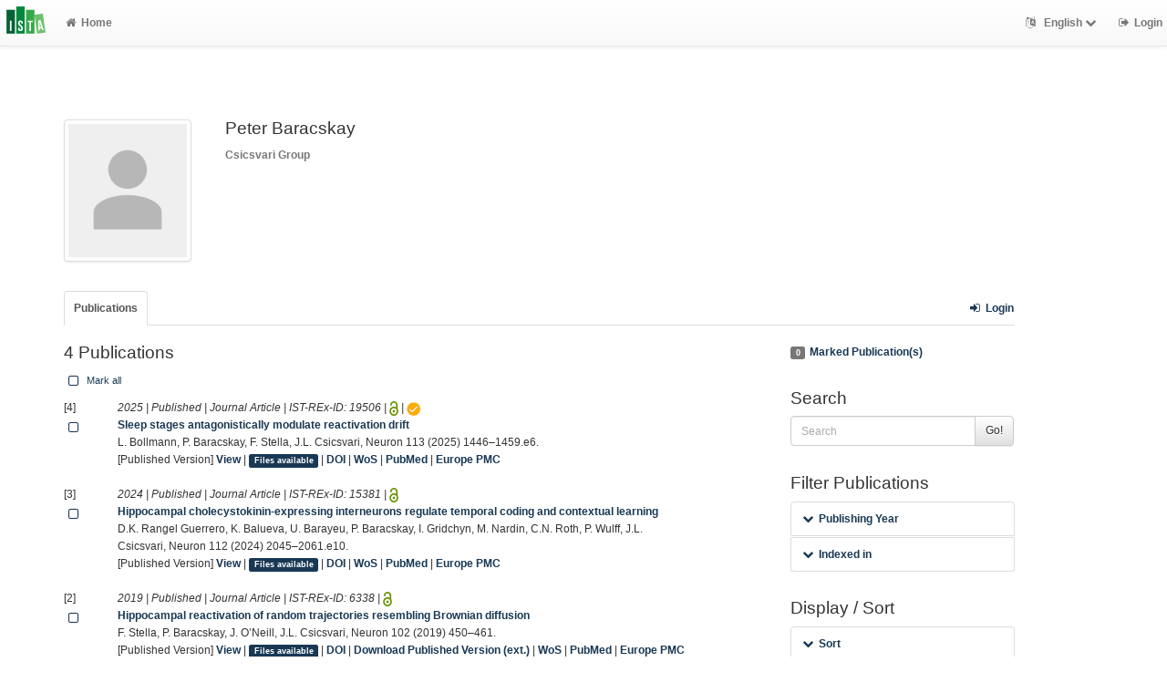

--- FILE ---
content_type: text/html; charset=utf-8
request_url: https://research-explorer.ista.ac.at/person/361CC00E-F248-11E8-B48F-1D18A9856A87
body_size: 8533
content:
<!--
IST modifications:
  private account
  image use 
  display name
  shibboleth login link
-->



<!DOCTYPE html>
<html lang="en">


<!-- BEGIN header.tt -->
  <head>
    <title>ISTA Research Explorer
    </title>
    <link rel="icon" href="https://research-explorer.ista.ac.at/images/brand_logo.png" type="image/png">
        
      <link rel="alternate" type="application/rss+xml" href="https://research-explorer.ista.ac.at/feed/daily?q=person%252D361" title="Peter Baracskay's Publication (today)">
      <link rel="alternate" type="application/rss+xml" href="https://research-explorer.ista.ac.at/feed/weekly?q=person%252D361" title="Peter Baracskay's Publication (last week)">
      <link rel="alternate" type="application/rss+xml" href="https://research-explorer.ista.ac.at/feed/monthly?q=person%252D361" title="Peter Baracskay's Publication (last month)">
    
    <meta name="robots" content="index,follow,noimageindex" />
    
    <!--
IST modifications:
  added my_css.css link
-->

<!-- BEGIN head_meta.tt -->
    <meta http-equiv="Content-Type" content="text/html; charset=utf-8">
    <meta name="viewport" content="width=device-width, initial-scale=1.0">
    <!-- Bootstrap -->
    <!-- HTML5 shim and Respond.js IE8 support of HTML5 elements and media queries -->
    <!--[if lt IE 10]>
    <link rel="stylesheet" type="text/css" href="https://research-explorer.ista.ac.at/css/ltIE10.css" />
    <![endif]-->
    <link rel="stylesheet" href="https://research-explorer.ista.ac.at/css/main.css">
    <link rel="stylesheet" href="https://research-explorer.ista.ac.at/css/my_css.css">
    <script type="text/javascript">
      window.librecat = {
        uri_base: "https://research-explorer.ista.ac.at"
      };
    </script>
    <script src="https://research-explorer.ista.ac.at/javascripts/jquery.min.js"></script>
    <script src="https://research-explorer.ista.ac.at/javascripts/jquery-ui-1.10.4.custom.min.js"></script>
    <script src="https://research-explorer.ista.ac.at/javascripts/bootstrap.min.js"></script><!-- main bootstrap file -->
    <script src="https://research-explorer.ista.ac.at/javascripts/bootstrap-select.min.js"></script><!-- dropdown-like selects -->
    <script src="https://research-explorer.ista.ac.at/javascripts/librecat.js"></script>
<!-- END head_meta.tt -->
  </head>

  <body>
  <!--
IST modifications:
  piwik
  style attr added to navbar-brand anchor
  moderation queue link
  shibboleth login link
-->


<!-- Piwik -->
<script type="text/javascript">
  var _paq = _paq || [];
  /* tracker methods like "setCustomDimension" should be called before "trackPageView" */
  _paq.push(['trackPageView']);
  _paq.push(['enableLinkTracking']);
  (function() {
    var u="//piwik.ist.ac.at/";
    _paq.push(['setTrackerUrl', u+'piwik.php']);
    _paq.push(['setSiteId', '7']);
    var d=document, g=d.createElement('script'), s=d.getElementsByTagName('script')[0];
    g.type='text/javascript'; g.async=true; g.defer=true; g.src=u+'piwik.js'; s.parentNode.insertBefore(g,s);
  })();
</script>
<!-- End Piwik Code -->


<!-- BEGIN navbar.tt -->
<header>
    <nav class="navbar navbar-default navbar-fixed-top" role="navigation">
        <div class="navbar-header">
            <button type="button" class="navbar-toggle" data-toggle="collapse" data-target=".navbar-ex1-collapse">
                <span class="sr-only">Toggle navigation</span>
                <span class="icon-bar"></span>
                <span class="icon-bar"></span>
                <span class="icon-bar"></span>
            </button>
            <a style="margin-right:5px;" class="navbar-brand" title="ISTA Research Explorer home" href="https://ista.ac.at"><img src="https://research-explorer.ista.ac.at/images/ISTA_Logo_Signet_4c_rgb.svg" alt="" /></a>
        </div>
        <!-- Collect the nav links, forms, and other content for toggling -->
        <div class="collapse navbar-collapse navbar-ex1-collapse">
            <ul class="nav navbar-nav">
                <li class=""><a href="https://research-explorer.ista.ac.at/"><span class="fa fa-home"></span>Home</a></li>
            </ul>
            <ul class="nav navbar-nav navbar-right">
                <!-- START btn_lang.tt -->






  
    
  

  




  <li class="helpme helpme-md dropdown" data-placement="left" title="Change language">

    <a href="#" class="dropdown-toggle" data-toggle="dropdown">
      <span class="fa fa-language"></span>
      English
      <span class="fa fa-chevron-down"></span>
    </a>
    <ul class="dropdown-menu">
    
      <li>
        <a href="https://research-explorer.ista.ac.at/set_language?lang=de">Deutsch</a>
      </li>
    
    </ul>

  </li>


<!-- END btn_lang.tt -->

                <li><a href="https://research-explorer.ista.ac.at/auth/shibboleth"><span class="fa fa-sign-out"></span><span class="hidden-sm">Login</span></a></li>
            </ul>
        </div><!-- /.navbar-collapse -->
        <!-- /container -->
    </nav>
    <div class="modal" id="selectAFF">
        <div class="modal-dialog">
            <div class="modal-content">
                <div class="modal-header">
                    <button type="button" class="close" data-dismiss="modal" aria-hidden="true">&times;</button>
                    <h4 class="modal-title">Title</h4>
                    <div><small>Click a name to choose. Click <span class="fa fa-chevron-down"></span> to show more.</small></div>
                </div>
                <div class="modal-body">
                </div>
            </div>
        </div>
    </div>
</header>
<main class="front">
    <div class="container">
<!-- END navbar.tt -->

  <div class="row">
    <div class="col-xs-12" id="messages">
    </div>
  </div>

<!-- END header.tt -->

<!-- BEGIN home.tt -->
<div class="row"><!-- outer border -->
    <div class="col-md-11 col-sm-12"> <!-- main content (left) -->
        <div class="page-header">
            <div class="row">
                <div class="col-md-2 col-sm-3 hidden-xs margin-bottom1 helpme helpme-md" data-placement="top" title="Peter Baracskay">
                        <img src="https://research-explorer.ista.ac.at/images/dummy.png" style="max-width:140px;" class="img-thumbnail">
                </div>
                <div class="col-md-6 col-sm-5 col-xs-12">
                    <h3 class="margin-top0"> Peter Baracskay</h3>
                    <!--
IST modifications:
  removed email (privacy)
  removed librecat id
  display name stuff
  added id placeholders
-->

<!-- BEGIN person_profile.tt -->
<div  style="margin-bottom: 6px;"> 
  <a href="/groups/JoCs" class="text-muted"><strong>Csicsvari Group</strong></a>
</div>


    <div class="col-md-12 row hidden-xs">
    <form action="https://research-explorer.ista.ac.at/librecat/person/author_id" id="author_id_form" method="POST">
    <input type="hidden" name="_id" value="" />
<!-- end if -->
    <div class="row authorIds_input form-group hidden">
      <div class="col-md-4">Alias</div>
      <div class="col-md-6"><input placeholder="enter alias name" type="text" class="form-control input-sm check_alias" data-id="361CC00E-F248-11E8-B48F-1D18A9856A87" name="alias" id="alias" value="" /></div>
    </div>

<!-- end if -->
    <div class="row authorIds_input form-group hidden">
      <div class="col-md-4">ArXiv ID</div>
      <div class="col-md-6"><input placeholder="example_s_1" type="text" class="form-control input-sm check_arxiv" data-id="361CC00E-F248-11E8-B48F-1D18A9856A87" name="arxiv" id="arxiv" value="" /></div>
    </div>

<!-- end if -->
    <div class="row authorIds_input form-group hidden">
      <div class="col-md-4">Author Claim</div>
      <div class="col-md-6"><input placeholder="your.adress@ista.ac.at (if registered)" type="text" class="form-control input-sm check_authorClaim" data-id="361CC00E-F248-11E8-B48F-1D18A9856A87" name="authorClaim" id="authorClaim" value="" /></div>
    </div>

<!-- end if -->
    <div class="row authorIds_input form-group hidden">
      <div class="col-md-4">GitHub</div>
      <div class="col-md-6"><input placeholder="enter gitub username" type="text" class="form-control input-sm check_github" data-id="361CC00E-F248-11E8-B48F-1D18A9856A87" name="github" id="github" value="" /></div>
    </div>

<!-- end if -->
    <div class="row authorIds_input form-group hidden">
      <div class="col-md-4">Google Scholar Profile</div>
      <div class="col-md-6"><input placeholder="abC4zOMIZZZj&hl" type="text" class="form-control input-sm check_googleScholar" data-id="361CC00E-F248-11E8-B48F-1D18A9856A87" name="googleScholar" id="googleScholar" value="" /></div>
    </div>

<!-- end if -->
    <div class="row authorIds_input form-group hidden">
      <div class="col-md-4">INSPIRE ID</div>
      <div class="col-md-6"><input placeholder="INSPIRE-12345678" type="text" class="form-control input-sm check_inspire" data-id="361CC00E-F248-11E8-B48F-1D18A9856A87" name="inspire" id="inspire" value="" /></div>
    </div>

<!-- end if -->
    <div class="row authorIds_input form-group hidden">
      <div class="col-md-4">MR Author ID</div>
      <div class="col-md-6"><input placeholder="123456" type="text" class="form-control input-sm check_MRauthorID" data-id="361CC00E-F248-11E8-B48F-1D18A9856A87" name="MRauthorID" id="MRauthorID" value="" /></div>
    </div>

<!-- end if -->
    <div class="row authorIds_input form-group hidden">
      <div class="col-md-4">ORCID ID</div>
      <div class="col-md-6"><input placeholder="0000-0001-0002-0003" type="text" class="form-control input-sm check_orcid" data-id="361CC00E-F248-11E8-B48F-1D18A9856A87" name="orcid" id="orcid" value="" /></div>
    </div>

<!-- end if -->
    <div class="row authorIds_input form-group hidden">
      <div class="col-md-4">Researcher ID</div>
      <div class="col-md-6"><input placeholder="A-A12C-2018" type="text" class="form-control input-sm check_researcherId" data-id="361CC00E-F248-11E8-B48F-1D18A9856A87" name="researcherId" id="researcherId" value="" /></div>
    </div>

<!-- end if -->
    <div class="row authorIds_input form-group hidden">
      <div class="col-md-4">Scopus Author ID</div>
      <div class="col-md-6"><input placeholder="1234567899" type="text" class="form-control input-sm check_scopusId" data-id="361CC00E-F248-11E8-B48F-1D18A9856A87" name="scopusId" id="scopusId" value="" /></div>
    </div>

      <div class="row authorIds_input form-group hidden">
        <div class="col-md-4">First Name</div>
        <div class="col-md-6"><input type="text" class="form-control input-sm check_display_first_name" data-id="361CC00E-F248-11E8-B48F-1D18A9856A87" name="display_first_name" id="display_first_name" value="Peter" /></div>
      </div>
      <div class="row authorIds_input form-group hidden">
        <div class="col-md-4">Last Name</div>
        <div class="col-md-6"><input type="text" class="form-control input-sm check_display_last_name" data-id="361CC00E-F248-11E8-B48F-1D18A9856A87" name="display_last_name" id="display_last_name" value="Baracskay" /></div>
      </div>
<!-- END foreach -->

    <div class="row authorIds_input hidden">
      <div class="col-md-4">
	<span class="fa fa-question-circle" id="authorid_help" data-toggle="tooltip" data-placement="right" title="These IDs will be visible on your public person page immediately after saving."></span>
	<script>
	  $('#authorid_help').tooltip();
	</script>
      </div>
      <div class="col-md-6">
	<button type="button" id="saveAuthorIds" class="btn btn-success"><span class="fa fa-check"></span> Save</button>
	<button type="button" onclick="editAuthorIds('cancel');" class="btn btn-warning"><span class="fa fa-times"></span> Cancel</button>
      </div>
    </div>
    </form>
    </div>
  


<script>
$('#saveAuthorIds').click(function(e){
  if($('.check_alias').val() && $('.check_alias').closest('.form-group').hasClass('has-error')){
    e.preventDefault();
  }
  else {
    $('#author_id_form').submit();
  }
});
</script>
<!-- END person_profile.tt -->

                </div>
                
            </div>
        </div>

        

        
        <div class="row margin-xs-top"> <!-- row span11 publications, projects, departments -->
            <div class="col-md-12">

                <ul class="nav nav-tabs">
                    
                    
                    <li class="helpme active" title="Your personal publication list. If all of your publications have been made public, this list will look exactly like the list on your public author's page."><a href="https://research-explorer.ista.ac.at/person/361CC00E-F248-11E8-B48F-1D18A9856A87">Publications</a></li>
                    
                  </li>
                    
                    
                    
                    
                    
                    
                    
                    <li class="hidden-md hidden-lg hidden-sm"><a href="#facets">Search / Filter</a></li>
                    <li class="hidden-md hidden-lg hidden-sm"><a href="#export">Export Marked</a></li>
                    <li class="navbar-right"><a href="https://research-explorer.ista.ac.at/auth/shibboleth" title="Login"><span class="fa fa-sign-in fw"></span>Login</a></li>
                    
                </ul>
                
            </ul>
        </div>
    </div>
    <div class="row">
        <div class="tab-content">
            
            
            <!-- frontend or user -->
            <div class="tab-pane active" id="publ-user">
                <!-- publication -->
                <div class="col-sm-8">
                    
                    <!--
IST modifications:
  moderation and scopus tags
-->

<!-- BEGIN hits.tt -->
<div class="row">
  <div class="col-md-12">
    <h3 class="margin-top0">4 Publications
    
    </h3>
  </div>
</div>

    <p>
      <a class="btn btn-xs mark_all padding0" data-marked="0"><span class="fa fa-square-o fa-lg"></span> Mark all</a>
    </p>

<div class="row margin-top1">
</div>

<!-- This publication list is displayed in "short" style and sorted "" -->


<div class="row">

  <div class="col-md-1">
    [4] <br>
    <a class="mark btn btn-xs padding0" data-marked="0" data-id="19506"><span class="fa fa-square-o fa-lg"></span></a>
  </div>


    <div class="col-md-11">

    <em>2025 | Published |   Journal Article | IST-REx-ID: <span class="pubid">19506</span> | <img src="https://research-explorer.ista.ac.at/images/access_open.png" class="description" data-toggle="tooltip" data-html="true" data-placement="bottom" rel="tooltip" title="Open access file" alt="OA">
    | <a href="https://www.coalition-s.org"><img src="https://research-explorer.ista.ac.at/images/planS.png" style='width:15px; height:15px' class="description" data-toggle="tooltip" data-html="true" data-placement="bottom" rel="tooltip" title="PlanS" alt="PlanS">
    </a></em>
    <div class="citation-block-div">
	  <a href="https://research-explorer.ista.ac.at/record/19506"><strong>Sleep stages antagonistically modulate reactivation drift</strong></a><br>
        L. Bollmann, P. Baracskay, F. Stella, J.L. Csicsvari, Neuron 113 (2025) 1446–1459.e6.
    </div>
    <!--
IST  modifications:
  replacing view link text from app shortname to "view"
  only allowing super admin to publish from these links
-->

<!-- BEGIN links.tt -->


  [Published Version]


<a href="https://research-explorer.ista.ac.at/record/19506" title="Show complete bibliographic information and access options.">View</a>
  
  | <a
        href="https://research-explorer.ista.ac.at/record/19506"
        class="label label-primary"
        >Files available</a>
  

  

   | <a href="https://doi.org/10.1016/j.neuron.2025.02.025">DOI</a>
  
   | <a href="http://ws.isiknowledge.com/cps/openurl/service?url_ver=Z39.88-2004&amp;rft_id=info:ut/001510440400001">WoS</a>
   | <a href="https://www.ncbi.nlm.nih.gov/pubmed/40132588">PubMed</a> | <a href="https://europepmc.org/abstract/MED/40132588">Europe PMC</a>
  
  
  


<!-- END links.tt -->

  </div>
</div>

<div class="row">&nbsp;</div>


<div class="row">

  <div class="col-md-1">
    [3] <br>
    <a class="mark btn btn-xs padding0" data-marked="0" data-id="15381"><span class="fa fa-square-o fa-lg"></span></a>
  </div>


    <div class="col-md-11">

    <em>2024 | Published |   Journal Article | IST-REx-ID: <span class="pubid">15381</span> | <img src="https://research-explorer.ista.ac.at/images/access_open.png" class="description" data-toggle="tooltip" data-html="true" data-placement="bottom" rel="tooltip" title="Open access file" alt="OA">
    </em>
    <div class="citation-block-div">
	  <a href="https://research-explorer.ista.ac.at/record/15381"><strong>Hippocampal cholecystokinin-expressing interneurons regulate temporal coding and contextual learning</strong></a><br>
        D.K. Rangel Guerrero, K. Balueva, U. Barayeu, P. Baracskay, I. Gridchyn, M. Nardin, C.N. Roth, P. Wulff, J.L. Csicsvari, Neuron 112 (2024) 2045–2061.e10.
    </div>
    <!--
IST  modifications:
  replacing view link text from app shortname to "view"
  only allowing super admin to publish from these links
-->

<!-- BEGIN links.tt -->


  [Published Version]


<a href="https://research-explorer.ista.ac.at/record/15381" title="Show complete bibliographic information and access options.">View</a>
  
  | <a
        href="https://research-explorer.ista.ac.at/record/15381"
        class="label label-primary"
        >Files available</a>
  

  

   | <a href="https://doi.org/10.1016/j.neuron.2024.03.019">DOI</a>
  
   | <a href="http://ws.isiknowledge.com/cps/openurl/service?url_ver=Z39.88-2004&amp;rft_id=info:ut/001300571400001">WoS</a>
   | <a href="https://www.ncbi.nlm.nih.gov/pubmed/38636524">PubMed</a> | <a href="https://europepmc.org/abstract/MED/38636524">Europe PMC</a>
  
  
  


<!-- END links.tt -->

  </div>
</div>

<div class="row">&nbsp;</div>


<div class="row">

  <div class="col-md-1">
    [2] <br>
    <a class="mark btn btn-xs padding0" data-marked="0" data-id="6338"><span class="fa fa-square-o fa-lg"></span></a>
  </div>


    <div class="col-md-11">

    <em>2019 | Published |   Journal Article | IST-REx-ID: <span class="pubid">6338</span> | <img src="https://research-explorer.ista.ac.at/images/access_open.png" class="description" data-toggle="tooltip" data-html="true" data-placement="bottom" rel="tooltip" title="Open access file" alt="OA">
    </em>
    <div class="citation-block-div">
	  <a href="https://research-explorer.ista.ac.at/record/6338"><strong>Hippocampal reactivation of random trajectories resembling Brownian diffusion</strong></a><br>
        F. Stella, P. Baracskay, J. O’Neill, J.L. Csicsvari, Neuron 102 (2019) 450–461.
    </div>
    <!--
IST  modifications:
  replacing view link text from app shortname to "view"
  only allowing super admin to publish from these links
-->

<!-- BEGIN links.tt -->


  [Published Version]


<a href="https://research-explorer.ista.ac.at/record/6338" title="Show complete bibliographic information and access options.">View</a>
  
  | <a
        href="https://research-explorer.ista.ac.at/record/6338"
        class="label label-primary"
        >Files available</a>
  

  

   | <a href="https://doi.org/10.1016/j.neuron.2019.01.052">DOI</a>
   | <a href="https://doi.org/10.1016/j.neuron.2019.01.052">Download Published Version (ext.)</a>
   | <a href="http://ws.isiknowledge.com/cps/openurl/service?url_ver=Z39.88-2004&amp;rft_id=info:ut/000465169700017">WoS</a>
   | <a href="https://www.ncbi.nlm.nih.gov/pubmed/30819547">PubMed</a> | <a href="https://europepmc.org/abstract/MED/30819547">Europe PMC</a>
  
  
  


<!-- END links.tt -->

  </div>
</div>

<div class="row">&nbsp;</div>


<div class="row">

  <div class="col-md-1">
    [1] <br>
    <a class="mark btn btn-xs padding0" data-marked="0" data-id="5828"><span class="fa fa-square-o fa-lg"></span></a>
  </div>


    <div class="col-md-11">

    <em>2019 | Published |   Journal Article | IST-REx-ID: <span class="pubid">5828</span> | <img src="https://research-explorer.ista.ac.at/images/access_open.png" class="description" data-toggle="tooltip" data-html="true" data-placement="bottom" rel="tooltip" title="Open access file" alt="OA">
    </em>
    <div class="citation-block-div">
	  <a href="https://research-explorer.ista.ac.at/record/5828"><strong>Assembly responses of hippocampal CA1 place cells predict learned behavior in goal-directed spatial tasks on the radial eight-arm maze</strong></a><br>
        H. Xu, P. Baracskay, J. O’Neill, J.L. Csicsvari, Neuron 101 (2019) 119–132.e4.
    </div>
    <!--
IST  modifications:
  replacing view link text from app shortname to "view"
  only allowing super admin to publish from these links
-->

<!-- BEGIN links.tt -->


  [Published Version]


<a href="https://research-explorer.ista.ac.at/record/5828" title="Show complete bibliographic information and access options.">View</a>
  
  | <a
        href="https://research-explorer.ista.ac.at/record/5828"
        class="label label-primary"
        >Files available</a>
  

  

   | <a href="https://doi.org/10.1016/j.neuron.2018.11.015">DOI</a>
   | <a href="https://www.doi.org/10.1016/j.neuron.2018.11.015">Download Published Version (ext.)</a>
   | <a href="http://ws.isiknowledge.com/cps/openurl/service?url_ver=Z39.88-2004&amp;rft_id=info:ut/000454791500014">WoS</a>
  
  
  
  


<!-- END links.tt -->

  </div>
</div>

<div class="row">&nbsp;</div>




<script>
  $('.citation-block-link').tooltip();
</script>

<!-- END hits.tt -->

                </div>
                <div class="col-md-3 col-md-offset-1 col-sm-4 facets">
                    <!--
IST modifications:
  added doi_only_csv export
  removed specific tab modus id appended embedded collapse chevron
  added limit=100 to export links
-->


<!-- BEGIN filters.tt -->
<div id="filters" class="anchor"></div>
<div id="export"></div>

<div class="hidden-sm hidden-md hidden-lg"><hr></div>

<div class="margin-bottom1">
  <a href="https://research-explorer.ista.ac.at/marked" rel="nofollow"><span class="label label-default total-marked"></span>Marked Publication(s)</a>
</div>
<!-- BEGIN search_box.tt -->
<h3>Search</h3>
<form
    id="backend_search_form"
    action="#"
    method="get"
    role="form"
    class="helpme helpme-md"
    data-placement="left"
    title="Search this publication list.">
  <span class="input-group">
    <input type="text" class="form-control" name="q" value="" placeholder="Search" />
    <span class="input-group-btn">
      <button type="submit" class="btn btn-default">Go!</button>
    </span>
  </span>
</form>
<!-- END search_box.tt -->


<!-- 
IST modifications:
  manually adding department facets because i dont know why adding to to features.yml doesn't work
-->


<div id="facets"></div>
<div class="hidden-sm hidden-md hidden-lg"><hr></div>

  <h3>Filter Publications</h3>

  
    
    
      
        
        
        
          
          
        
      
        
        
        
          
          
        
      
        
        
        
          
          
          
        
        
        
      
      
    
      
        
        
        
          
          
          
        
        
      
        
        
        
          
          
        
      
        
        
        
          
          
          
        
        
        
      
      
    
      
        
        
        
          
          
          
          
          
        
          
          
          
        
        
        
      
      
    
    
    <ul class="nav nav-tabs nav-stacked margin-top1 helpme" data-placement="left">
    
      <li>
        <button data-target="#year_user" data-toggle="collapse" class="btn-link"><span class="fa fa-chevron-down fw"></span>Publishing Year</button>
<div class="facettecollapse">
<ul id="year_user" class="collapse">
    <li><a class="facet_user" data-key="cql" data-param="year" data-value="2025" href="#" rel="nofollow">2025 (1)</a></li>
    <li><a class="facet_user" data-key="cql" data-param="year" data-value="2024" href="#" rel="nofollow">2024 (1)</a></li>
    <li><a class="facet_user" data-key="cql" data-param="year" data-value="2019" href="#" rel="nofollow">2019 (2)</a></li>
</ul>
</div>

      </li>
    
      <li>
        

      </li>
    
      <li>
        <button data-toggle="collapse" data-target="#extid_user" class="btn-link"><span class="fa fa-chevron-down fw"></span>Indexed in</button>
<div class="facettecollapse">
  <ul id="extid_user" class="collapse">
    <div class="text-success margin-top1-2 margin-bottom1-2"><span class="fa fa-check"></span> <strong>All publications have an ISI identifier</strong></div>
    <li><a class="facet_user" data-key="cql" data-param="pmid" data-value="1" href="#" rel="nofollow"><span class="fa fa-chevron-right"></span>3 Pubmed</a></li>
  </ul>
</div>

      </li>
    
  
  
  </ul>


<h3>Display / Sort</h3>



<ul class="nav nav-tabs nav-stacked ul3">
  
  <li>
    <button data-toggle="collapse" data-target="#sort_facet" class="btn-link"><span class="fa fa-chevron-down fw"></span>Sort</button>
    <div class="facettecollapse">
    <ul id="sort_facet" class="collapse">
        
          <li><a href="#" class="facet_user" data-key="sort" data-value="year.asc" rel="nofollow">Publishing Year <span class="fa fa-arrow-up"></span></a>
          <a href="#" class="facet_user" data-key="sort" data-value="year.desc" rel="nofollow">
          <span class="fa fa-arrow-down"></span></a></li>
          <li><a href="#" class="facet_user" data-key="sort" data-value="date_published.asc" rel="nofollow">Date Published <span class="fa fa-arrow-up"></span></a>
          <a href="#" class="facet_user" data-key="sort" data-value="date_published.desc" rel="nofollow">
          <span class="fa fa-arrow-down"></span></a></li>
          <li><a href="#" class="facet_user" data-key="sort" data-value="title.asc" rel="nofollow">Title <span class="fa fa-arrow-up"></span></a>
          <a href="#" class="facet_user" data-key="sort" data-value="title.desc" rel="nofollow">
          <span class="fa fa-arrow-down"></span></a></li>
          <li><a href="#" class="facet_user" data-key="sort" data-value="author.asc" rel="nofollow">First Author <span class="fa fa-arrow-up"></span></a>
          <a href="#" class="facet_user" data-key="sort" data-value="author.desc" rel="nofollow">
          <span class="fa fa-arrow-down"></span></a></li>
          <li><a href="#" class="facet_user" data-key="sort" data-value="type.asc" rel="nofollow">Publication Type <span class="fa fa-arrow-up"></span></a>
          <a href="#" class="facet_user" data-key="sort" data-value="type.desc" rel="nofollow">
          <span class="fa fa-arrow-down"></span></a></li>
          <li><a href="#" class="facet_user" data-key="sort" data-value="publication.asc" rel="nofollow">Publ./ Series/ Journal <span class="fa fa-arrow-up"></span></a>
          <a href="#" class="facet_user" data-key="sort" data-value="publication.desc" rel="nofollow">
          <span class="fa fa-arrow-down"></span></a></li>
    </ul>
    </div>
  </li>

  <li>
    <button data-toggle="collapse" data-target="#style" class="btn-link"><span class="fa fa-chevron-down fw"></span>Citation Style</button>
    <div class="facettecollapse">
    <ul id="style" class="collapse">
          <li><a href="https://research-explorer.ista.ac.at/person/361CC00E-F248-11E8-B48F-1D18A9856A87?style=chicago" rel="nofollow">Chicago</a></li>
          <li><a href="https://research-explorer.ista.ac.at/person/361CC00E-F248-11E8-B48F-1D18A9856A87?style=ama" rel="nofollow">AMA</a></li>
          <li><a href="https://research-explorer.ista.ac.at/person/361CC00E-F248-11E8-B48F-1D18A9856A87?style=apa" rel="nofollow">APA</a></li>
          <li><a href="https://research-explorer.ista.ac.at/person/361CC00E-F248-11E8-B48F-1D18A9856A87?style=ista" rel="nofollow">ISTA Annual Report</a></li>
          <li><a href="https://research-explorer.ista.ac.at/person/361CC00E-F248-11E8-B48F-1D18A9856A87?style=mla" rel="nofollow">MLA</a></li>
          <li><span class="text-muted">Default</span></li>
          <li><a href="https://research-explorer.ista.ac.at/person/361CC00E-F248-11E8-B48F-1D18A9856A87?style=ieee" rel="nofollow">IEEE</a></li>
    </ul>
    </div>
  </li>

</ul>
<h3>Export / Embed</h3>

<ul class="nav nav-tabs nav-stacked ul4">
  <li>
    <button data-toggle="collapse" data-target="#export_facet" class="btn-link">
      <span class="fa fa-chevron-down fw"></span>Export as
    </button>
    <div class="facettecollapse">
    <ul id="export_facet" class="collapse">

      <li><a href="#modal" data-toggle="modal" rel="nofollow"><span class="fa fa-fw fa-share-square-o"></span>RTF (e.g. Word, Office)</a></li>
      <li><a href="https://research-explorer.ista.ac.at/export?cql=person%3D361CC00E-F248-11E8-B48F-1D18A9856A87&fmt=bibtex&limit=100" rel="nofollow"><span class="fa fa-fw fa-share-square-o"></span>BibTeX (e.g. Citavi)</a></li>
      <li><a href="https://research-explorer.ista.ac.at/export?cql=person%3D361CC00E-F248-11E8-B48F-1D18A9856A87&fmt=ris&limit=100" rel="nofollow"><span class="fa fa-fw fa-share-square-o"></span>RIS</a></li>
      <li><a href="https://research-explorer.ista.ac.at/export?cql=person%3D361CC00E-F248-11E8-B48F-1D18A9856A87&fmt=json&limit=100" rel="nofollow"><span class="fa fa-fw fa-share-square-o"></span>JSON</a></li>
      <li><a href="https://research-explorer.ista.ac.at/export?cql=person%3D361CC00E-F248-11E8-B48F-1D18A9856A87&fmt=yaml&limit=100" rel="nofollow"><span class="fa fa-fw fa-share-square-o"></span>YAML</a></li>
      <li><a href="https://research-explorer.ista.ac.at/export?cql=person%3D361CC00E-F248-11E8-B48F-1D18A9856A87&fmt=doi_only_csv&limit=10000" rel="nofollow"><span class="fa fa-fw fa-share-square-o"></span>DOI only</a></li>
    </ul>
    </div>
  </li>
  <li>
    <button data-toggle="collapse" data-target="#embed_user" id="id_button_embed" class="btn-link">
      <span class="fa fa-chevron-down fw"></span>Embed
    </button>
    <div class="facettecollapse">
    <ul id="embed_user" class="collapse">
        <li><span class="fa fa-fw fa-arrow-circle-o-down"></span><strong>js</strong>
        <span class="input-group">
          <input id="id_jstext" class="form-control" readonly="1">
          <span class="input-group-btn">
            <button class="btn btn-default" data-clipboard-target="#id_jstext">
              <span class="fa fa-clipboard"></span>
            </button>
          </span>
        </span>
        </li>
        <li><span class="fa fa-fw fa-arrow-circle-o-down"></span><strong>iframe</strong>
        <span class="input-group">
          <input id="id_iframetext" class="form-control" readonly="1">
          <span class="input-group-btn">
            <button class="btn btn-default" data-clipboard-target="#id_iframetext">
              <span class="fa fa-clipboard"></span>
            </button>
          </span>
        </span>
        </li>
        <li><span class="fa fa-fw fa-arrow-circle-o-down"></span><strong>link</strong>
        <span class="input-group">
          <input id="id_linktext" class="form-control" readonly="1">
          <span class="input-group-btn">
            <button class="btn btn-default" data-clipboard-target="#id_linktext">
              <span class="fa fa-clipboard"></span>
            </button>
          </span>
        </span>
        </li>
    </ul>
    </div>
  </li>

  <li>
    <a href="https://research-explorer.ista.ac.at/marked" rel="nofollow" class="btn-link"><span class="label label-default total-marked"></span>Marked Publication(s)</a>
  </li>
</ul>

<!-- Modal -->
<div id="modal" class="modal">
  <div class="modal-dialog">
    <div class="modal-content">
      <div class="modal-header">
	     <button type="button" class="close" data-dismiss="modal"><span class="fa fa-fw fa-times"></span></button>
	     <h3 id="ModalExport">Export Options</h3>
      </div>
      <div class="modal-body">
       <p><span class="fa fa-chevron-right"></span><a href="https://research-explorer.ista.ac.at/export?bag=publication&cql=person%3D361CC00E-F248-11E8-B48F-1D18A9856A87&fmt=rtf&limit=100&links=1" class="rtfmodal" rel="nofollow">Export list with links (LibreCat | DOI | WoS etc.)</a></p>
	     <p><span class="fa fa-chevron-right"></span><a href="https://research-explorer.ista.ac.at/export?bag=publication&cql=person%3D361CC00E-F248-11E8-B48F-1D18A9856A87&fmt=rtf&limit=100" class="rtfmodal" rel="nofollow">Export list without links</a></p>
       <p><span class="fa fa-chevron-right"></span><a href="https://research-explorer.ista.ac.at/export?bag=publication&cql=person%3D361CC00E-F248-11E8-B48F-1D18A9856A87&fmt=rtf&limit=10000" class="rtfmodal" rel="nofollow">Export all without links</a></p>
      </div>
    </div>
  </div>
</div>

<script src="https://research-explorer.ista.ac.at/javascripts/clipboard.min.js">
</script>
<script>
var clipboard = new Clipboard('.btn');

$('.rtfmodal').click(function(){
  $('myModal').modal('hide');
});
var path = '/person/361CC00E-F248-11E8-B48F-1D18A9856A87',
searchParams = {};

// $('#id_button_embed_user').click(function() {
$('#id_button_embed').click(function() {
    var embed_link = window.location.href;
    var person_id  = embed_link.match(/\/person\/([^\?]+)/);

    var no_params = embed_link.match(/\/person\/(\d+)$/);
    var yes_params = embed_link.match(/\/person\/(\d+)\?.*/);
    if(no_params){
      embed_link = embed_link.replace(/\/person\/\d+/, "/embed?q=person%3D" + no_params[1]);
    }
    else if(yes_params){
      embed_link = embed_link.replace(/\/person.*/, "/embed?");
    }

    if (embed_link.match(/\/publication/)) {
      embed_link = embed_link.replace(/\/publication.*/,"/embed?");
    }

    if (embed_link.match(/\/record/)) {
      embed_link = embed_link.replace(/\/record.*/,"/embed?");
    }

    embed_link = embed_link + $.param($.extend({}, searchParams), true);

    embed_link = embed_link + '&lang=en';

    var emb_js     = '<div class="publ"><script type="text/javascript" charset="UTF-8" src="'+ embed_link +'&fmt=js"><\/script><noscript><a href="'+ embed_link +'" target="_blank">My Publication List</a></noscript></div>';
    var emb_iframe = '<iframe id="pubIFrame" name="pubIFrame" frameborder="0" width="726" height="300" src="' + embed_link + '&fmt=iframe"></iframe>';
    var emb_link   = '<a href="'+ window.location.href +'">My Publication List</a>';

    $('#id_jstext').val(emb_js);
    $('#id_iframetext').val(emb_iframe);
    $('#id_linktext').val(emb_link);
});

$('a.facet_user').click(function(evt) {
  evt.preventDefault();
  var par_key = $(this).data('key');
  if(!searchParams[par_key]){
    searchParams[par_key] = [];
  }
  if(par_key == "sort"){
    searchParams[par_key].push($(this).data('value'));
  }
  else if(par_key == "cql"){
    var op = '="';
    if ($(this).data('param') == 'extern') {
      op = '<>"';
    } 
    searchParams[par_key].push($(this).data('param') + op + $(this).data('value') + '"');
    delete searchParams.start;
    delete searchParams.fmt;
  }
  else {
    searchParams[par_key] = $(this).data('value');
  }
  var url = path+'?'+ $.param($.extend({}, searchParams), true);
  window.location.replace(url);
});

$('button.collapse').click(function(e){
  e.preventDefault();
});
</script>

<!-- END filters.tt -->

                </div>
            </div>
            <div class="tab-pane" id="publ-user-grants">
                <!-- publication -->
                <div class="col-sm-8">
                    
                  <!-- IST custom view -->

<!-- BEGIN project/hits.tt -->

<h3 class="margin-top0"> Grants</h3>

<br>



<div class="row">
  <div class="col-md-12">
  </div>
</div>

                </div>
    
            </div>

            <div class="tab-pane" id="publ-data">
                <!-- data -->
                <div class="col-sm-8">
                    
                    <!--
IST modifications:
  moderation and scopus tags
-->

<!-- BEGIN hits.tt -->
<div class="row">
  <div class="col-md-12">
    <h3 class="margin-top0">4 Publications
    
    </h3>
  </div>
</div>

    <p>
      <a class="btn btn-xs mark_all padding0" data-marked="0"><span class="fa fa-square-o fa-lg"></span> Mark all</a>
    </p>

<div class="row margin-top1">
</div>

<!-- This publication list is displayed in "short" style and sorted "" -->


<div class="row">

  <div class="col-md-1">
    [4] <br>
    <a class="mark btn btn-xs padding0" data-marked="0" data-id="19506"><span class="fa fa-square-o fa-lg"></span></a>
  </div>


    <div class="col-md-11">

    <em>2025 | Published |   Journal Article | IST-REx-ID: <span class="pubid">19506</span> | <img src="https://research-explorer.ista.ac.at/images/access_open.png" class="description" data-toggle="tooltip" data-html="true" data-placement="bottom" rel="tooltip" title="Open access file" alt="OA">
    | <a href="https://www.coalition-s.org"><img src="https://research-explorer.ista.ac.at/images/planS.png" style='width:15px; height:15px' class="description" data-toggle="tooltip" data-html="true" data-placement="bottom" rel="tooltip" title="PlanS" alt="PlanS">
    </a></em>
    <div class="citation-block-div">
	  <a href="https://research-explorer.ista.ac.at/record/19506"><strong>Sleep stages antagonistically modulate reactivation drift</strong></a><br>
        L. Bollmann, P. Baracskay, F. Stella, J.L. Csicsvari, Neuron 113 (2025) 1446–1459.e6.
    </div>
    <!--
IST  modifications:
  replacing view link text from app shortname to "view"
  only allowing super admin to publish from these links
-->

<!-- BEGIN links.tt -->


  [Published Version]


<a href="https://research-explorer.ista.ac.at/record/19506" title="Show complete bibliographic information and access options.">View</a>
  
  | <a
        href="https://research-explorer.ista.ac.at/record/19506"
        class="label label-primary"
        >Files available</a>
  

  

   | <a href="https://doi.org/10.1016/j.neuron.2025.02.025">DOI</a>
  
   | <a href="http://ws.isiknowledge.com/cps/openurl/service?url_ver=Z39.88-2004&amp;rft_id=info:ut/001510440400001">WoS</a>
   | <a href="https://www.ncbi.nlm.nih.gov/pubmed/40132588">PubMed</a> | <a href="https://europepmc.org/abstract/MED/40132588">Europe PMC</a>
  
  
  


<!-- END links.tt -->

  </div>
</div>

<div class="row">&nbsp;</div>


<div class="row">

  <div class="col-md-1">
    [3] <br>
    <a class="mark btn btn-xs padding0" data-marked="0" data-id="15381"><span class="fa fa-square-o fa-lg"></span></a>
  </div>


    <div class="col-md-11">

    <em>2024 | Published |   Journal Article | IST-REx-ID: <span class="pubid">15381</span> | <img src="https://research-explorer.ista.ac.at/images/access_open.png" class="description" data-toggle="tooltip" data-html="true" data-placement="bottom" rel="tooltip" title="Open access file" alt="OA">
    </em>
    <div class="citation-block-div">
	  <a href="https://research-explorer.ista.ac.at/record/15381"><strong>Hippocampal cholecystokinin-expressing interneurons regulate temporal coding and contextual learning</strong></a><br>
        D.K. Rangel Guerrero, K. Balueva, U. Barayeu, P. Baracskay, I. Gridchyn, M. Nardin, C.N. Roth, P. Wulff, J.L. Csicsvari, Neuron 112 (2024) 2045–2061.e10.
    </div>
    <!--
IST  modifications:
  replacing view link text from app shortname to "view"
  only allowing super admin to publish from these links
-->

<!-- BEGIN links.tt -->


  [Published Version]


<a href="https://research-explorer.ista.ac.at/record/15381" title="Show complete bibliographic information and access options.">View</a>
  
  | <a
        href="https://research-explorer.ista.ac.at/record/15381"
        class="label label-primary"
        >Files available</a>
  

  

   | <a href="https://doi.org/10.1016/j.neuron.2024.03.019">DOI</a>
  
   | <a href="http://ws.isiknowledge.com/cps/openurl/service?url_ver=Z39.88-2004&amp;rft_id=info:ut/001300571400001">WoS</a>
   | <a href="https://www.ncbi.nlm.nih.gov/pubmed/38636524">PubMed</a> | <a href="https://europepmc.org/abstract/MED/38636524">Europe PMC</a>
  
  
  


<!-- END links.tt -->

  </div>
</div>

<div class="row">&nbsp;</div>


<div class="row">

  <div class="col-md-1">
    [2] <br>
    <a class="mark btn btn-xs padding0" data-marked="0" data-id="6338"><span class="fa fa-square-o fa-lg"></span></a>
  </div>


    <div class="col-md-11">

    <em>2019 | Published |   Journal Article | IST-REx-ID: <span class="pubid">6338</span> | <img src="https://research-explorer.ista.ac.at/images/access_open.png" class="description" data-toggle="tooltip" data-html="true" data-placement="bottom" rel="tooltip" title="Open access file" alt="OA">
    </em>
    <div class="citation-block-div">
	  <a href="https://research-explorer.ista.ac.at/record/6338"><strong>Hippocampal reactivation of random trajectories resembling Brownian diffusion</strong></a><br>
        F. Stella, P. Baracskay, J. O’Neill, J.L. Csicsvari, Neuron 102 (2019) 450–461.
    </div>
    <!--
IST  modifications:
  replacing view link text from app shortname to "view"
  only allowing super admin to publish from these links
-->

<!-- BEGIN links.tt -->


  [Published Version]


<a href="https://research-explorer.ista.ac.at/record/6338" title="Show complete bibliographic information and access options.">View</a>
  
  | <a
        href="https://research-explorer.ista.ac.at/record/6338"
        class="label label-primary"
        >Files available</a>
  

  

   | <a href="https://doi.org/10.1016/j.neuron.2019.01.052">DOI</a>
   | <a href="https://doi.org/10.1016/j.neuron.2019.01.052">Download Published Version (ext.)</a>
   | <a href="http://ws.isiknowledge.com/cps/openurl/service?url_ver=Z39.88-2004&amp;rft_id=info:ut/000465169700017">WoS</a>
   | <a href="https://www.ncbi.nlm.nih.gov/pubmed/30819547">PubMed</a> | <a href="https://europepmc.org/abstract/MED/30819547">Europe PMC</a>
  
  
  


<!-- END links.tt -->

  </div>
</div>

<div class="row">&nbsp;</div>


<div class="row">

  <div class="col-md-1">
    [1] <br>
    <a class="mark btn btn-xs padding0" data-marked="0" data-id="5828"><span class="fa fa-square-o fa-lg"></span></a>
  </div>


    <div class="col-md-11">

    <em>2019 | Published |   Journal Article | IST-REx-ID: <span class="pubid">5828</span> | <img src="https://research-explorer.ista.ac.at/images/access_open.png" class="description" data-toggle="tooltip" data-html="true" data-placement="bottom" rel="tooltip" title="Open access file" alt="OA">
    </em>
    <div class="citation-block-div">
	  <a href="https://research-explorer.ista.ac.at/record/5828"><strong>Assembly responses of hippocampal CA1 place cells predict learned behavior in goal-directed spatial tasks on the radial eight-arm maze</strong></a><br>
        H. Xu, P. Baracskay, J. O’Neill, J.L. Csicsvari, Neuron 101 (2019) 119–132.e4.
    </div>
    <!--
IST  modifications:
  replacing view link text from app shortname to "view"
  only allowing super admin to publish from these links
-->

<!-- BEGIN links.tt -->


  [Published Version]


<a href="https://research-explorer.ista.ac.at/record/5828" title="Show complete bibliographic information and access options.">View</a>
  
  | <a
        href="https://research-explorer.ista.ac.at/record/5828"
        class="label label-primary"
        >Files available</a>
  

  

   | <a href="https://doi.org/10.1016/j.neuron.2018.11.015">DOI</a>
   | <a href="https://www.doi.org/10.1016/j.neuron.2018.11.015">Download Published Version (ext.)</a>
   | <a href="http://ws.isiknowledge.com/cps/openurl/service?url_ver=Z39.88-2004&amp;rft_id=info:ut/000454791500014">WoS</a>
  
  
  
  


<!-- END links.tt -->

  </div>
</div>

<div class="row">&nbsp;</div>




<script>
  $('.citation-block-link').tooltip();
</script>

<!-- END hits.tt -->

                </div>
                <div class="col-md-3 col-md-offset-1 col-sm-4 facets">
                    <!--
IST modifications:
  added doi_only_csv export
  removed specific tab modus id appended embedded collapse chevron
  added limit=100 to export links
-->


<!-- BEGIN filters.tt -->
<div id="filters" class="anchor"></div>
<div id="export"></div>

<div class="hidden-sm hidden-md hidden-lg"><hr></div>

<div class="margin-bottom1">
  <a href="https://research-explorer.ista.ac.at/marked" rel="nofollow"><span class="label label-default total-marked"></span>Marked Publication(s)</a>
</div>
<!-- BEGIN search_box.tt -->
<h3>Search</h3>
<form
    id="backend_search_form"
    action="#"
    method="get"
    role="form"
    class="helpme helpme-md"
    data-placement="left"
    title="Search this publication list.">
  <span class="input-group">
    <input type="text" class="form-control" name="q" value="" placeholder="Search" />
    <span class="input-group-btn">
      <button type="submit" class="btn btn-default">Go!</button>
    </span>
  </span>
</form>
<!-- END search_box.tt -->


<!-- 
IST modifications:
  manually adding department facets because i dont know why adding to to features.yml doesn't work
-->


<div id="facets"></div>
<div class="hidden-sm hidden-md hidden-lg"><hr></div>

  <h3>Filter Publications</h3>

  
    
    
      
        
        
        
          
          
        
      
        
        
        
          
          
        
      
        
        
        
          
          
          
        
        
        
      
      
    
      
        
        
        
          
          
          
        
        
      
        
        
        
          
          
        
      
        
        
        
          
          
          
        
        
        
      
      
    
      
        
        
        
          
          
          
          
          
        
          
          
          
        
        
        
      
      
    
    
    <ul class="nav nav-tabs nav-stacked margin-top1 helpme" data-placement="left">
    
      <li>
        <button data-target="#year_data" data-toggle="collapse" class="btn-link"><span class="fa fa-chevron-down fw"></span>Publishing Year</button>
<div class="facettecollapse">
<ul id="year_data" class="collapse">
    <li><a class="facet_data" data-key="cql" data-param="year" data-value="2025" href="#" rel="nofollow">2025 (1)</a></li>
    <li><a class="facet_data" data-key="cql" data-param="year" data-value="2024" href="#" rel="nofollow">2024 (1)</a></li>
    <li><a class="facet_data" data-key="cql" data-param="year" data-value="2019" href="#" rel="nofollow">2019 (2)</a></li>
</ul>
</div>

      </li>
    
      <li>
        

      </li>
    
      <li>
        <button data-toggle="collapse" data-target="#extid_data" class="btn-link"><span class="fa fa-chevron-down fw"></span>Indexed in</button>
<div class="facettecollapse">
  <ul id="extid_data" class="collapse">
    <div class="text-success margin-top1-2 margin-bottom1-2"><span class="fa fa-check"></span> <strong>All publications have an ISI identifier</strong></div>
    <li><a class="facet_data" data-key="cql" data-param="pmid" data-value="1" href="#" rel="nofollow"><span class="fa fa-chevron-right"></span>3 Pubmed</a></li>
  </ul>
</div>

      </li>
    
  
  
  </ul>


<h3>Display / Sort</h3>



<ul class="nav nav-tabs nav-stacked ul3">
  
  <li>
    <button data-toggle="collapse" data-target="#sort_facet" class="btn-link"><span class="fa fa-chevron-down fw"></span>Sort</button>
    <div class="facettecollapse">
    <ul id="sort_facet" class="collapse">
        
          <li><a href="#" class="facet_data" data-key="sort" data-value="year.asc" rel="nofollow">Publishing Year <span class="fa fa-arrow-up"></span></a>
          <a href="#" class="facet_data" data-key="sort" data-value="year.desc" rel="nofollow">
          <span class="fa fa-arrow-down"></span></a></li>
          <li><a href="#" class="facet_data" data-key="sort" data-value="date_published.asc" rel="nofollow">Date Published <span class="fa fa-arrow-up"></span></a>
          <a href="#" class="facet_data" data-key="sort" data-value="date_published.desc" rel="nofollow">
          <span class="fa fa-arrow-down"></span></a></li>
          <li><a href="#" class="facet_data" data-key="sort" data-value="title.asc" rel="nofollow">Title <span class="fa fa-arrow-up"></span></a>
          <a href="#" class="facet_data" data-key="sort" data-value="title.desc" rel="nofollow">
          <span class="fa fa-arrow-down"></span></a></li>
          <li><a href="#" class="facet_data" data-key="sort" data-value="author.asc" rel="nofollow">First Author <span class="fa fa-arrow-up"></span></a>
          <a href="#" class="facet_data" data-key="sort" data-value="author.desc" rel="nofollow">
          <span class="fa fa-arrow-down"></span></a></li>
          <li><a href="#" class="facet_data" data-key="sort" data-value="type.asc" rel="nofollow">Publication Type <span class="fa fa-arrow-up"></span></a>
          <a href="#" class="facet_data" data-key="sort" data-value="type.desc" rel="nofollow">
          <span class="fa fa-arrow-down"></span></a></li>
          <li><a href="#" class="facet_data" data-key="sort" data-value="publication.asc" rel="nofollow">Publ./ Series/ Journal <span class="fa fa-arrow-up"></span></a>
          <a href="#" class="facet_data" data-key="sort" data-value="publication.desc" rel="nofollow">
          <span class="fa fa-arrow-down"></span></a></li>
    </ul>
    </div>
  </li>

  <li>
    <button data-toggle="collapse" data-target="#style" class="btn-link"><span class="fa fa-chevron-down fw"></span>Citation Style</button>
    <div class="facettecollapse">
    <ul id="style" class="collapse">
          <li><a href="https://research-explorer.ista.ac.at/person/361CC00E-F248-11E8-B48F-1D18A9856A87?style=chicago" rel="nofollow">Chicago</a></li>
          <li><a href="https://research-explorer.ista.ac.at/person/361CC00E-F248-11E8-B48F-1D18A9856A87?style=ama" rel="nofollow">AMA</a></li>
          <li><a href="https://research-explorer.ista.ac.at/person/361CC00E-F248-11E8-B48F-1D18A9856A87?style=apa" rel="nofollow">APA</a></li>
          <li><a href="https://research-explorer.ista.ac.at/person/361CC00E-F248-11E8-B48F-1D18A9856A87?style=ista" rel="nofollow">ISTA Annual Report</a></li>
          <li><a href="https://research-explorer.ista.ac.at/person/361CC00E-F248-11E8-B48F-1D18A9856A87?style=mla" rel="nofollow">MLA</a></li>
          <li><span class="text-muted">Default</span></li>
          <li><a href="https://research-explorer.ista.ac.at/person/361CC00E-F248-11E8-B48F-1D18A9856A87?style=ieee" rel="nofollow">IEEE</a></li>
    </ul>
    </div>
  </li>

</ul>
<h3>Export / Embed</h3>

<ul class="nav nav-tabs nav-stacked ul4">
  <li>
    <button data-toggle="collapse" data-target="#export_facet" class="btn-link">
      <span class="fa fa-chevron-down fw"></span>Export as
    </button>
    <div class="facettecollapse">
    <ul id="export_facet" class="collapse">

      <li><a href="#modal" data-toggle="modal" rel="nofollow"><span class="fa fa-fw fa-share-square-o"></span>RTF (e.g. Word, Office)</a></li>
      <li><a href="https://research-explorer.ista.ac.at/export?cql=person%3D361CC00E-F248-11E8-B48F-1D18A9856A87&fmt=bibtex&limit=100" rel="nofollow"><span class="fa fa-fw fa-share-square-o"></span>BibTeX (e.g. Citavi)</a></li>
      <li><a href="https://research-explorer.ista.ac.at/export?cql=person%3D361CC00E-F248-11E8-B48F-1D18A9856A87&fmt=ris&limit=100" rel="nofollow"><span class="fa fa-fw fa-share-square-o"></span>RIS</a></li>
      <li><a href="https://research-explorer.ista.ac.at/export?cql=person%3D361CC00E-F248-11E8-B48F-1D18A9856A87&fmt=json&limit=100" rel="nofollow"><span class="fa fa-fw fa-share-square-o"></span>JSON</a></li>
      <li><a href="https://research-explorer.ista.ac.at/export?cql=person%3D361CC00E-F248-11E8-B48F-1D18A9856A87&fmt=yaml&limit=100" rel="nofollow"><span class="fa fa-fw fa-share-square-o"></span>YAML</a></li>
      <li><a href="https://research-explorer.ista.ac.at/export?cql=person%3D361CC00E-F248-11E8-B48F-1D18A9856A87&fmt=doi_only_csv&limit=10000" rel="nofollow"><span class="fa fa-fw fa-share-square-o"></span>DOI only</a></li>
    </ul>
    </div>
  </li>
  <li>
    <button data-toggle="collapse" data-target="#embed_data" id="id_button_embed" class="btn-link">
      <span class="fa fa-chevron-down fw"></span>Embed
    </button>
    <div class="facettecollapse">
    <ul id="embed_data" class="collapse">
        <li><span class="fa fa-fw fa-arrow-circle-o-down"></span><strong>js</strong>
        <span class="input-group">
          <input id="id_jstext" class="form-control" readonly="1">
          <span class="input-group-btn">
            <button class="btn btn-default" data-clipboard-target="#id_jstext">
              <span class="fa fa-clipboard"></span>
            </button>
          </span>
        </span>
        </li>
        <li><span class="fa fa-fw fa-arrow-circle-o-down"></span><strong>iframe</strong>
        <span class="input-group">
          <input id="id_iframetext" class="form-control" readonly="1">
          <span class="input-group-btn">
            <button class="btn btn-default" data-clipboard-target="#id_iframetext">
              <span class="fa fa-clipboard"></span>
            </button>
          </span>
        </span>
        </li>
        <li><span class="fa fa-fw fa-arrow-circle-o-down"></span><strong>link</strong>
        <span class="input-group">
          <input id="id_linktext" class="form-control" readonly="1">
          <span class="input-group-btn">
            <button class="btn btn-default" data-clipboard-target="#id_linktext">
              <span class="fa fa-clipboard"></span>
            </button>
          </span>
        </span>
        </li>
    </ul>
    </div>
  </li>

  <li>
    <a href="https://research-explorer.ista.ac.at/marked" rel="nofollow" class="btn-link"><span class="label label-default total-marked"></span>Marked Publication(s)</a>
  </li>
</ul>

<!-- Modal -->
<div id="modal" class="modal">
  <div class="modal-dialog">
    <div class="modal-content">
      <div class="modal-header">
	     <button type="button" class="close" data-dismiss="modal"><span class="fa fa-fw fa-times"></span></button>
	     <h3 id="ModalExport">Export Options</h3>
      </div>
      <div class="modal-body">
       <p><span class="fa fa-chevron-right"></span><a href="https://research-explorer.ista.ac.at/export?bag=publication&cql=person%3D361CC00E-F248-11E8-B48F-1D18A9856A87&fmt=rtf&limit=100&links=1" class="rtfmodal" rel="nofollow">Export list with links (LibreCat | DOI | WoS etc.)</a></p>
	     <p><span class="fa fa-chevron-right"></span><a href="https://research-explorer.ista.ac.at/export?bag=publication&cql=person%3D361CC00E-F248-11E8-B48F-1D18A9856A87&fmt=rtf&limit=100" class="rtfmodal" rel="nofollow">Export list without links</a></p>
       <p><span class="fa fa-chevron-right"></span><a href="https://research-explorer.ista.ac.at/export?bag=publication&cql=person%3D361CC00E-F248-11E8-B48F-1D18A9856A87&fmt=rtf&limit=10000" class="rtfmodal" rel="nofollow">Export all without links</a></p>
      </div>
    </div>
  </div>
</div>

<script src="https://research-explorer.ista.ac.at/javascripts/clipboard.min.js">
</script>
<script>
var clipboard = new Clipboard('.btn');

$('.rtfmodal').click(function(){
  $('myModal').modal('hide');
});
var path = '/person/361CC00E-F248-11E8-B48F-1D18A9856A87',
searchParams = {};

// $('#id_button_embed_data').click(function() {
$('#id_button_embed').click(function() {
    var embed_link = window.location.href;
    var person_id  = embed_link.match(/\/person\/([^\?]+)/);

    var no_params = embed_link.match(/\/person\/(\d+)$/);
    var yes_params = embed_link.match(/\/person\/(\d+)\?.*/);
    if(no_params){
      embed_link = embed_link.replace(/\/person\/\d+/, "/embed?q=person%3D" + no_params[1]);
    }
    else if(yes_params){
      embed_link = embed_link.replace(/\/person.*/, "/embed?");
    }

    if (embed_link.match(/\/publication/)) {
      embed_link = embed_link.replace(/\/publication.*/,"/embed?");
    }

    if (embed_link.match(/\/record/)) {
      embed_link = embed_link.replace(/\/record.*/,"/embed?");
    }

    embed_link = embed_link + $.param($.extend({}, searchParams), true);

    embed_link = embed_link + '&lang=en';

    var emb_js     = '<div class="publ"><script type="text/javascript" charset="UTF-8" src="'+ embed_link +'&fmt=js"><\/script><noscript><a href="'+ embed_link +'" target="_blank">My Publication List</a></noscript></div>';
    var emb_iframe = '<iframe id="pubIFrame" name="pubIFrame" frameborder="0" width="726" height="300" src="' + embed_link + '&fmt=iframe"></iframe>';
    var emb_link   = '<a href="'+ window.location.href +'">My Publication List</a>';

    $('#id_jstext').val(emb_js);
    $('#id_iframetext').val(emb_iframe);
    $('#id_linktext').val(emb_link);
});

$('a.facet_data').click(function(evt) {
  evt.preventDefault();
  var par_key = $(this).data('key');
  if(!searchParams[par_key]){
    searchParams[par_key] = [];
  }
  if(par_key == "sort"){
    searchParams[par_key].push($(this).data('value'));
  }
  else if(par_key == "cql"){
    var op = '="';
    if ($(this).data('param') == 'extern') {
      op = '<>"';
    } 
    searchParams[par_key].push($(this).data('param') + op + $(this).data('value') + '"');
    delete searchParams.start;
    delete searchParams.fmt;
  }
  else {
    searchParams[par_key] = $(this).data('value');
  }
  var url = path+'?'+ $.param($.extend({}, searchParams), true);
  window.location.replace(url);
});

$('button.collapse').click(function(e){
  e.preventDefault();
});
</script>

<!-- END filters.tt -->

                </div>
            </div>
            
            
            
            
            
        </div>
        <script>
            $('#myTab a').click(function (e) {
                e.preventDefault();
                $(this).tab('show');
            })
        </script>
    </div>
    
    </div> <!-- main content (left) -->
</div><!-- row outer border -->

<!-- END home.tt -->

<script>
var path = 'https://research-explorer.ista.ac.at/person/361CC00E-F248-11E8-B48F-1D18A9856A87',
searchParams = {};
if (typeof searchParams.cql == 'undefined') {
    searchParams.cql = [];
}
if (searchParams.cql) {
    searchParams.cql.push('person=361CC00E-F248-11E8-B48F-1D18A9856A87');
}
var url = '/marked?'+ $.param($.extend({}, searchParams), true);

$(function () {
    $('.mark_all').click(function(evt){
        evt.preventDefault();
        var a = $(this);
        var marked_all = a.data('marked');

        if(marked_all == 0){
            $.ajax({
                type: 'POST',
                url: url,
                dataType: 'json',
                success: function(res) {
                    $('.total-marked').text(res.total);
                    $('.mark').html('<span class="fa fa-check-square-o fa-lg"></span>');
                    $('.mark').data('marked', 1);
                    a.html('<span class="fa fa-check-square-o fa-lg"></span> Unmark all');
                    a.data('marked', 1);
                }
            });
        }
        else {
            prev = "  ";
            // TODO post requests shouldn't contain url params
            $.ajax({
                type: 'POST',
                url: librecat.uri_base + "/marked?x-tunneled-method=DELETE",
                dataType: 'json',
                success: function(res) {
                    if(prev){
                        window.location.replace(prev);
                    }
                    else {
                        $('.total-marked').text(res.total);
                        $('.mark').html('<span class="fa fa-square-o fa-lg"></span>');
                        $('.mark').data('marked', 0);
                        a.html('<span class="fa fa-square-o fa-lg"></span> Mark all');
                        a.data('marked', 0);
                    }
                }
            });
        }
    });
});

</script>

<!--
IST modifications:
  ist info columns
-->

<!-- BEGIN footer.tt -->

</div><!-- container -->

<div id="push"></div><!-- for sticky footer -->

</main>

<footer class="panel-footer">
  <div class="container">
    <div class="row">
      <div class="col-sm-12">

        <div class="col-sm-5 col-md-5 col-lg-4">
          <!--<a href="https://research-explorer.ista.ac.at/info/terms_of_use.pdf">Terms of Use</a>          
          <br>
          <a href="http://www.ista.ac.at/legal">Legal</a>          
          <br>
          <br>-->
          <strong>Contact</strong>
          <br>
          Institute of Science and Technology Austria (ISTA) – Library
          <br>
          Am Campus 1
          <br>
          3400 Klosterneuburg
          <br>
          <a href="mailto:repository.manager@ista.ac.at">repository.manager@ista.ac.at</a>          
          <br>
          <br>
          
          <p>© 2025 <a href="https://ista.ac.at">ISTA</a> | Powered by <a href="http://www.librecat.org/">LibreCat</a></p>
        </div>

        <div class="col-sm-3 col-md-4 col-lg-offset-1">
          <!--<ul style="list-style:none;">
          </ul>-->
          <a href="https://research-explorer.ista.ac.at/info/terms_of_use.pdf">Terms of Use</a>          
          <br>
          <a href="http://www.ista.ac.at/legal">Legal</a>          
        </div>
      
        <div class="col-sm-4 col-lg-offset-1 col-lg-3">
          <ul style="list-style:none;">
            <!--<li class="margin-top1-2"><a href="#">Data Security</a></li>-->
          </ul>
        </div>

      </div>
    </div>
  </div>
</footer>
</body>

<!-- END footer.tt -->

</html>


--- FILE ---
content_type: text/css; charset=utf-8
request_url: https://research-explorer.ista.ac.at/css/my_css.css
body_size: 390
content:

#preview_right {
    position: absolute;
    top: 200px;
    right: -100px;
    /* left: -100px; */
    width: 380px;
    padding: 10px;
    font-size: 24px;
    text-align: center;
    color: rgb(255, 255, 255);
    font-family: 'trebuchet ms', verdana, arial, sans-serif;
    transform: rotate(45deg);
    -webkit-transform: rotate(45deg);
    transform-origin: 50% 0 0;
    -webkit-transform-origin: 50% 0;
    background-color: rgb(0, 0, 0);
    border: 1px solid rgb(170, 170, 170);
    z-index: 12;
    opacity: 0.5;
}

@media screen {
    footer {
        height: 220px;
    }
}

.ista_filter { filter: hue-rotate(59deg) saturate(179%) brightness(110%); }

--- FILE ---
content_type: image/svg+xml
request_url: https://research-explorer.ista.ac.at/images/ISTA_Logo_Signet_4c_rgb.svg
body_size: 2589
content:
<?xml version="1.0" encoding="utf-8"?>
<!-- Generator: Adobe Illustrator 26.0.0, SVG Export Plug-In . SVG Version: 6.00 Build 0)  -->
<svg version="1.1" id="Ebene_1" xmlns="http://www.w3.org/2000/svg" xmlns:xlink="http://www.w3.org/1999/xlink" x="0px" y="0px"
	 width="228.4724426px" height="159.4374237px" viewBox="0 0 228.4724426 159.4374237"
	 style="enable-background:new 0 0 228.4724426 159.4374237;" xml:space="preserve">
<style type="text/css">
	.st0{fill:#6EC16C;}
	.st1{fill:#FFFFFF;}
	.st2{fill:#026234;}
	.st3{fill:#02873C;}
	.st4{fill:#35A94A;}
</style>
<g>
	<g>
		<g>
			
				<rect x="171.1042328" y="44.9505501" transform="matrix(0.9902681 -0.1391733 0.1391733 0.9902681 -12.0920391 28.2156639)" class="st0" width="49.2016411" height="111.2385025"/>
			<g>
				<path class="st1" d="M204.629425,127.6112747l-10.7251892,1.5073318l0.0211639,11.795105l-8.6138611,1.2106018
					l1.3193054-60.4693222l12.5832672-1.7684631l17.9358215,57.7631912l-9.2896729,1.3055878L204.629425,127.6112747z
					 M202.319519,119.7539749l-8.4122925-29.2175598l0.0516663,30.3925705L202.319519,119.7539749z"/>
			</g>
		</g>
		<g>
			<rect x="0.6652647" y="19.7659836" class="st2" width="49.2016411" height="139.0481415"/>
			<g>
				<path class="st1" d="M20.5752373,83.2012482h9.3816967v59.6972351h-9.3816967V83.2012482z"/>
			</g>
		</g>
		<g>
			<rect x="57.5355377" y="0.5131634" class="st3" width="49.2016411" height="158.3009644"/>
			<g>
				<path class="st1" d="M68.1500397,128.7419128v-3.4114609h8.8694992v4.0931625
					c0,4.2641449,1.8756027,5.7992554,4.8610916,5.7992554c2.9847488,0,4.9458389-1.5351105,4.9458389-5.9694977
					c0-4.946579-2.0465775-8.0168152-8.1870575-13.3893661c-7.8458405-6.9076767-10.4893723-11.8542557-10.4893723-18.6764374
					c0-9.3809662,4.8610916-14.8390045,13.9863205-14.8390045S95.781456,87.8066025,95.781456,97.357811v2.4732895h-8.8694992
					v-3.0702438c0-4.2641373-1.7053604-5.8840103-4.6908493-5.8840103c-2.9847488,0-4.7755966,1.619873-4.7755966,5.713768
					c0,4.3488922,2.1320648,7.419136,8.2725449,12.7924271c7.8458405,6.9076691,10.4046249,11.7687607,10.4046249,19.1878967
					c0,9.7221832-4.946579,15.1802216-14.1573029,15.1802216C72.755394,143.7511597,68.1500397,138.2931213,68.1500397,128.7419128z
					"/>
			</g>
		</g>
		<g>
			<rect x="114.4058075" y="19.7659836" class="st4" width="49.2016411" height="139.0481415"/>
			<g>
				<path class="st1" d="M134.3157806,91.7295227h-9.8069305v-8.5282745h28.9955597v8.5282745h-9.807663v51.1689606h-9.3809662
					V91.7295227z"/>
			</g>
		</g>
	</g>
</g>
</svg>
